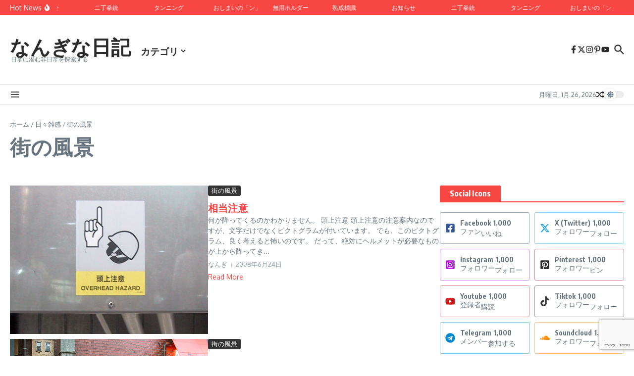

--- FILE ---
content_type: text/html; charset=utf-8
request_url: https://www.google.com/recaptcha/api2/anchor?ar=1&k=6LcTACAlAAAAAEnOju20rBSQ-plUQkCjMw6uqbd_&co=aHR0cHM6Ly93d3cubmFuZ2hpLm5ldDo0NDM.&hl=en&v=N67nZn4AqZkNcbeMu4prBgzg&size=invisible&anchor-ms=20000&execute-ms=30000&cb=yd0px9agind
body_size: 48580
content:
<!DOCTYPE HTML><html dir="ltr" lang="en"><head><meta http-equiv="Content-Type" content="text/html; charset=UTF-8">
<meta http-equiv="X-UA-Compatible" content="IE=edge">
<title>reCAPTCHA</title>
<style type="text/css">
/* cyrillic-ext */
@font-face {
  font-family: 'Roboto';
  font-style: normal;
  font-weight: 400;
  font-stretch: 100%;
  src: url(//fonts.gstatic.com/s/roboto/v48/KFO7CnqEu92Fr1ME7kSn66aGLdTylUAMa3GUBHMdazTgWw.woff2) format('woff2');
  unicode-range: U+0460-052F, U+1C80-1C8A, U+20B4, U+2DE0-2DFF, U+A640-A69F, U+FE2E-FE2F;
}
/* cyrillic */
@font-face {
  font-family: 'Roboto';
  font-style: normal;
  font-weight: 400;
  font-stretch: 100%;
  src: url(//fonts.gstatic.com/s/roboto/v48/KFO7CnqEu92Fr1ME7kSn66aGLdTylUAMa3iUBHMdazTgWw.woff2) format('woff2');
  unicode-range: U+0301, U+0400-045F, U+0490-0491, U+04B0-04B1, U+2116;
}
/* greek-ext */
@font-face {
  font-family: 'Roboto';
  font-style: normal;
  font-weight: 400;
  font-stretch: 100%;
  src: url(//fonts.gstatic.com/s/roboto/v48/KFO7CnqEu92Fr1ME7kSn66aGLdTylUAMa3CUBHMdazTgWw.woff2) format('woff2');
  unicode-range: U+1F00-1FFF;
}
/* greek */
@font-face {
  font-family: 'Roboto';
  font-style: normal;
  font-weight: 400;
  font-stretch: 100%;
  src: url(//fonts.gstatic.com/s/roboto/v48/KFO7CnqEu92Fr1ME7kSn66aGLdTylUAMa3-UBHMdazTgWw.woff2) format('woff2');
  unicode-range: U+0370-0377, U+037A-037F, U+0384-038A, U+038C, U+038E-03A1, U+03A3-03FF;
}
/* math */
@font-face {
  font-family: 'Roboto';
  font-style: normal;
  font-weight: 400;
  font-stretch: 100%;
  src: url(//fonts.gstatic.com/s/roboto/v48/KFO7CnqEu92Fr1ME7kSn66aGLdTylUAMawCUBHMdazTgWw.woff2) format('woff2');
  unicode-range: U+0302-0303, U+0305, U+0307-0308, U+0310, U+0312, U+0315, U+031A, U+0326-0327, U+032C, U+032F-0330, U+0332-0333, U+0338, U+033A, U+0346, U+034D, U+0391-03A1, U+03A3-03A9, U+03B1-03C9, U+03D1, U+03D5-03D6, U+03F0-03F1, U+03F4-03F5, U+2016-2017, U+2034-2038, U+203C, U+2040, U+2043, U+2047, U+2050, U+2057, U+205F, U+2070-2071, U+2074-208E, U+2090-209C, U+20D0-20DC, U+20E1, U+20E5-20EF, U+2100-2112, U+2114-2115, U+2117-2121, U+2123-214F, U+2190, U+2192, U+2194-21AE, U+21B0-21E5, U+21F1-21F2, U+21F4-2211, U+2213-2214, U+2216-22FF, U+2308-230B, U+2310, U+2319, U+231C-2321, U+2336-237A, U+237C, U+2395, U+239B-23B7, U+23D0, U+23DC-23E1, U+2474-2475, U+25AF, U+25B3, U+25B7, U+25BD, U+25C1, U+25CA, U+25CC, U+25FB, U+266D-266F, U+27C0-27FF, U+2900-2AFF, U+2B0E-2B11, U+2B30-2B4C, U+2BFE, U+3030, U+FF5B, U+FF5D, U+1D400-1D7FF, U+1EE00-1EEFF;
}
/* symbols */
@font-face {
  font-family: 'Roboto';
  font-style: normal;
  font-weight: 400;
  font-stretch: 100%;
  src: url(//fonts.gstatic.com/s/roboto/v48/KFO7CnqEu92Fr1ME7kSn66aGLdTylUAMaxKUBHMdazTgWw.woff2) format('woff2');
  unicode-range: U+0001-000C, U+000E-001F, U+007F-009F, U+20DD-20E0, U+20E2-20E4, U+2150-218F, U+2190, U+2192, U+2194-2199, U+21AF, U+21E6-21F0, U+21F3, U+2218-2219, U+2299, U+22C4-22C6, U+2300-243F, U+2440-244A, U+2460-24FF, U+25A0-27BF, U+2800-28FF, U+2921-2922, U+2981, U+29BF, U+29EB, U+2B00-2BFF, U+4DC0-4DFF, U+FFF9-FFFB, U+10140-1018E, U+10190-1019C, U+101A0, U+101D0-101FD, U+102E0-102FB, U+10E60-10E7E, U+1D2C0-1D2D3, U+1D2E0-1D37F, U+1F000-1F0FF, U+1F100-1F1AD, U+1F1E6-1F1FF, U+1F30D-1F30F, U+1F315, U+1F31C, U+1F31E, U+1F320-1F32C, U+1F336, U+1F378, U+1F37D, U+1F382, U+1F393-1F39F, U+1F3A7-1F3A8, U+1F3AC-1F3AF, U+1F3C2, U+1F3C4-1F3C6, U+1F3CA-1F3CE, U+1F3D4-1F3E0, U+1F3ED, U+1F3F1-1F3F3, U+1F3F5-1F3F7, U+1F408, U+1F415, U+1F41F, U+1F426, U+1F43F, U+1F441-1F442, U+1F444, U+1F446-1F449, U+1F44C-1F44E, U+1F453, U+1F46A, U+1F47D, U+1F4A3, U+1F4B0, U+1F4B3, U+1F4B9, U+1F4BB, U+1F4BF, U+1F4C8-1F4CB, U+1F4D6, U+1F4DA, U+1F4DF, U+1F4E3-1F4E6, U+1F4EA-1F4ED, U+1F4F7, U+1F4F9-1F4FB, U+1F4FD-1F4FE, U+1F503, U+1F507-1F50B, U+1F50D, U+1F512-1F513, U+1F53E-1F54A, U+1F54F-1F5FA, U+1F610, U+1F650-1F67F, U+1F687, U+1F68D, U+1F691, U+1F694, U+1F698, U+1F6AD, U+1F6B2, U+1F6B9-1F6BA, U+1F6BC, U+1F6C6-1F6CF, U+1F6D3-1F6D7, U+1F6E0-1F6EA, U+1F6F0-1F6F3, U+1F6F7-1F6FC, U+1F700-1F7FF, U+1F800-1F80B, U+1F810-1F847, U+1F850-1F859, U+1F860-1F887, U+1F890-1F8AD, U+1F8B0-1F8BB, U+1F8C0-1F8C1, U+1F900-1F90B, U+1F93B, U+1F946, U+1F984, U+1F996, U+1F9E9, U+1FA00-1FA6F, U+1FA70-1FA7C, U+1FA80-1FA89, U+1FA8F-1FAC6, U+1FACE-1FADC, U+1FADF-1FAE9, U+1FAF0-1FAF8, U+1FB00-1FBFF;
}
/* vietnamese */
@font-face {
  font-family: 'Roboto';
  font-style: normal;
  font-weight: 400;
  font-stretch: 100%;
  src: url(//fonts.gstatic.com/s/roboto/v48/KFO7CnqEu92Fr1ME7kSn66aGLdTylUAMa3OUBHMdazTgWw.woff2) format('woff2');
  unicode-range: U+0102-0103, U+0110-0111, U+0128-0129, U+0168-0169, U+01A0-01A1, U+01AF-01B0, U+0300-0301, U+0303-0304, U+0308-0309, U+0323, U+0329, U+1EA0-1EF9, U+20AB;
}
/* latin-ext */
@font-face {
  font-family: 'Roboto';
  font-style: normal;
  font-weight: 400;
  font-stretch: 100%;
  src: url(//fonts.gstatic.com/s/roboto/v48/KFO7CnqEu92Fr1ME7kSn66aGLdTylUAMa3KUBHMdazTgWw.woff2) format('woff2');
  unicode-range: U+0100-02BA, U+02BD-02C5, U+02C7-02CC, U+02CE-02D7, U+02DD-02FF, U+0304, U+0308, U+0329, U+1D00-1DBF, U+1E00-1E9F, U+1EF2-1EFF, U+2020, U+20A0-20AB, U+20AD-20C0, U+2113, U+2C60-2C7F, U+A720-A7FF;
}
/* latin */
@font-face {
  font-family: 'Roboto';
  font-style: normal;
  font-weight: 400;
  font-stretch: 100%;
  src: url(//fonts.gstatic.com/s/roboto/v48/KFO7CnqEu92Fr1ME7kSn66aGLdTylUAMa3yUBHMdazQ.woff2) format('woff2');
  unicode-range: U+0000-00FF, U+0131, U+0152-0153, U+02BB-02BC, U+02C6, U+02DA, U+02DC, U+0304, U+0308, U+0329, U+2000-206F, U+20AC, U+2122, U+2191, U+2193, U+2212, U+2215, U+FEFF, U+FFFD;
}
/* cyrillic-ext */
@font-face {
  font-family: 'Roboto';
  font-style: normal;
  font-weight: 500;
  font-stretch: 100%;
  src: url(//fonts.gstatic.com/s/roboto/v48/KFO7CnqEu92Fr1ME7kSn66aGLdTylUAMa3GUBHMdazTgWw.woff2) format('woff2');
  unicode-range: U+0460-052F, U+1C80-1C8A, U+20B4, U+2DE0-2DFF, U+A640-A69F, U+FE2E-FE2F;
}
/* cyrillic */
@font-face {
  font-family: 'Roboto';
  font-style: normal;
  font-weight: 500;
  font-stretch: 100%;
  src: url(//fonts.gstatic.com/s/roboto/v48/KFO7CnqEu92Fr1ME7kSn66aGLdTylUAMa3iUBHMdazTgWw.woff2) format('woff2');
  unicode-range: U+0301, U+0400-045F, U+0490-0491, U+04B0-04B1, U+2116;
}
/* greek-ext */
@font-face {
  font-family: 'Roboto';
  font-style: normal;
  font-weight: 500;
  font-stretch: 100%;
  src: url(//fonts.gstatic.com/s/roboto/v48/KFO7CnqEu92Fr1ME7kSn66aGLdTylUAMa3CUBHMdazTgWw.woff2) format('woff2');
  unicode-range: U+1F00-1FFF;
}
/* greek */
@font-face {
  font-family: 'Roboto';
  font-style: normal;
  font-weight: 500;
  font-stretch: 100%;
  src: url(//fonts.gstatic.com/s/roboto/v48/KFO7CnqEu92Fr1ME7kSn66aGLdTylUAMa3-UBHMdazTgWw.woff2) format('woff2');
  unicode-range: U+0370-0377, U+037A-037F, U+0384-038A, U+038C, U+038E-03A1, U+03A3-03FF;
}
/* math */
@font-face {
  font-family: 'Roboto';
  font-style: normal;
  font-weight: 500;
  font-stretch: 100%;
  src: url(//fonts.gstatic.com/s/roboto/v48/KFO7CnqEu92Fr1ME7kSn66aGLdTylUAMawCUBHMdazTgWw.woff2) format('woff2');
  unicode-range: U+0302-0303, U+0305, U+0307-0308, U+0310, U+0312, U+0315, U+031A, U+0326-0327, U+032C, U+032F-0330, U+0332-0333, U+0338, U+033A, U+0346, U+034D, U+0391-03A1, U+03A3-03A9, U+03B1-03C9, U+03D1, U+03D5-03D6, U+03F0-03F1, U+03F4-03F5, U+2016-2017, U+2034-2038, U+203C, U+2040, U+2043, U+2047, U+2050, U+2057, U+205F, U+2070-2071, U+2074-208E, U+2090-209C, U+20D0-20DC, U+20E1, U+20E5-20EF, U+2100-2112, U+2114-2115, U+2117-2121, U+2123-214F, U+2190, U+2192, U+2194-21AE, U+21B0-21E5, U+21F1-21F2, U+21F4-2211, U+2213-2214, U+2216-22FF, U+2308-230B, U+2310, U+2319, U+231C-2321, U+2336-237A, U+237C, U+2395, U+239B-23B7, U+23D0, U+23DC-23E1, U+2474-2475, U+25AF, U+25B3, U+25B7, U+25BD, U+25C1, U+25CA, U+25CC, U+25FB, U+266D-266F, U+27C0-27FF, U+2900-2AFF, U+2B0E-2B11, U+2B30-2B4C, U+2BFE, U+3030, U+FF5B, U+FF5D, U+1D400-1D7FF, U+1EE00-1EEFF;
}
/* symbols */
@font-face {
  font-family: 'Roboto';
  font-style: normal;
  font-weight: 500;
  font-stretch: 100%;
  src: url(//fonts.gstatic.com/s/roboto/v48/KFO7CnqEu92Fr1ME7kSn66aGLdTylUAMaxKUBHMdazTgWw.woff2) format('woff2');
  unicode-range: U+0001-000C, U+000E-001F, U+007F-009F, U+20DD-20E0, U+20E2-20E4, U+2150-218F, U+2190, U+2192, U+2194-2199, U+21AF, U+21E6-21F0, U+21F3, U+2218-2219, U+2299, U+22C4-22C6, U+2300-243F, U+2440-244A, U+2460-24FF, U+25A0-27BF, U+2800-28FF, U+2921-2922, U+2981, U+29BF, U+29EB, U+2B00-2BFF, U+4DC0-4DFF, U+FFF9-FFFB, U+10140-1018E, U+10190-1019C, U+101A0, U+101D0-101FD, U+102E0-102FB, U+10E60-10E7E, U+1D2C0-1D2D3, U+1D2E0-1D37F, U+1F000-1F0FF, U+1F100-1F1AD, U+1F1E6-1F1FF, U+1F30D-1F30F, U+1F315, U+1F31C, U+1F31E, U+1F320-1F32C, U+1F336, U+1F378, U+1F37D, U+1F382, U+1F393-1F39F, U+1F3A7-1F3A8, U+1F3AC-1F3AF, U+1F3C2, U+1F3C4-1F3C6, U+1F3CA-1F3CE, U+1F3D4-1F3E0, U+1F3ED, U+1F3F1-1F3F3, U+1F3F5-1F3F7, U+1F408, U+1F415, U+1F41F, U+1F426, U+1F43F, U+1F441-1F442, U+1F444, U+1F446-1F449, U+1F44C-1F44E, U+1F453, U+1F46A, U+1F47D, U+1F4A3, U+1F4B0, U+1F4B3, U+1F4B9, U+1F4BB, U+1F4BF, U+1F4C8-1F4CB, U+1F4D6, U+1F4DA, U+1F4DF, U+1F4E3-1F4E6, U+1F4EA-1F4ED, U+1F4F7, U+1F4F9-1F4FB, U+1F4FD-1F4FE, U+1F503, U+1F507-1F50B, U+1F50D, U+1F512-1F513, U+1F53E-1F54A, U+1F54F-1F5FA, U+1F610, U+1F650-1F67F, U+1F687, U+1F68D, U+1F691, U+1F694, U+1F698, U+1F6AD, U+1F6B2, U+1F6B9-1F6BA, U+1F6BC, U+1F6C6-1F6CF, U+1F6D3-1F6D7, U+1F6E0-1F6EA, U+1F6F0-1F6F3, U+1F6F7-1F6FC, U+1F700-1F7FF, U+1F800-1F80B, U+1F810-1F847, U+1F850-1F859, U+1F860-1F887, U+1F890-1F8AD, U+1F8B0-1F8BB, U+1F8C0-1F8C1, U+1F900-1F90B, U+1F93B, U+1F946, U+1F984, U+1F996, U+1F9E9, U+1FA00-1FA6F, U+1FA70-1FA7C, U+1FA80-1FA89, U+1FA8F-1FAC6, U+1FACE-1FADC, U+1FADF-1FAE9, U+1FAF0-1FAF8, U+1FB00-1FBFF;
}
/* vietnamese */
@font-face {
  font-family: 'Roboto';
  font-style: normal;
  font-weight: 500;
  font-stretch: 100%;
  src: url(//fonts.gstatic.com/s/roboto/v48/KFO7CnqEu92Fr1ME7kSn66aGLdTylUAMa3OUBHMdazTgWw.woff2) format('woff2');
  unicode-range: U+0102-0103, U+0110-0111, U+0128-0129, U+0168-0169, U+01A0-01A1, U+01AF-01B0, U+0300-0301, U+0303-0304, U+0308-0309, U+0323, U+0329, U+1EA0-1EF9, U+20AB;
}
/* latin-ext */
@font-face {
  font-family: 'Roboto';
  font-style: normal;
  font-weight: 500;
  font-stretch: 100%;
  src: url(//fonts.gstatic.com/s/roboto/v48/KFO7CnqEu92Fr1ME7kSn66aGLdTylUAMa3KUBHMdazTgWw.woff2) format('woff2');
  unicode-range: U+0100-02BA, U+02BD-02C5, U+02C7-02CC, U+02CE-02D7, U+02DD-02FF, U+0304, U+0308, U+0329, U+1D00-1DBF, U+1E00-1E9F, U+1EF2-1EFF, U+2020, U+20A0-20AB, U+20AD-20C0, U+2113, U+2C60-2C7F, U+A720-A7FF;
}
/* latin */
@font-face {
  font-family: 'Roboto';
  font-style: normal;
  font-weight: 500;
  font-stretch: 100%;
  src: url(//fonts.gstatic.com/s/roboto/v48/KFO7CnqEu92Fr1ME7kSn66aGLdTylUAMa3yUBHMdazQ.woff2) format('woff2');
  unicode-range: U+0000-00FF, U+0131, U+0152-0153, U+02BB-02BC, U+02C6, U+02DA, U+02DC, U+0304, U+0308, U+0329, U+2000-206F, U+20AC, U+2122, U+2191, U+2193, U+2212, U+2215, U+FEFF, U+FFFD;
}
/* cyrillic-ext */
@font-face {
  font-family: 'Roboto';
  font-style: normal;
  font-weight: 900;
  font-stretch: 100%;
  src: url(//fonts.gstatic.com/s/roboto/v48/KFO7CnqEu92Fr1ME7kSn66aGLdTylUAMa3GUBHMdazTgWw.woff2) format('woff2');
  unicode-range: U+0460-052F, U+1C80-1C8A, U+20B4, U+2DE0-2DFF, U+A640-A69F, U+FE2E-FE2F;
}
/* cyrillic */
@font-face {
  font-family: 'Roboto';
  font-style: normal;
  font-weight: 900;
  font-stretch: 100%;
  src: url(//fonts.gstatic.com/s/roboto/v48/KFO7CnqEu92Fr1ME7kSn66aGLdTylUAMa3iUBHMdazTgWw.woff2) format('woff2');
  unicode-range: U+0301, U+0400-045F, U+0490-0491, U+04B0-04B1, U+2116;
}
/* greek-ext */
@font-face {
  font-family: 'Roboto';
  font-style: normal;
  font-weight: 900;
  font-stretch: 100%;
  src: url(//fonts.gstatic.com/s/roboto/v48/KFO7CnqEu92Fr1ME7kSn66aGLdTylUAMa3CUBHMdazTgWw.woff2) format('woff2');
  unicode-range: U+1F00-1FFF;
}
/* greek */
@font-face {
  font-family: 'Roboto';
  font-style: normal;
  font-weight: 900;
  font-stretch: 100%;
  src: url(//fonts.gstatic.com/s/roboto/v48/KFO7CnqEu92Fr1ME7kSn66aGLdTylUAMa3-UBHMdazTgWw.woff2) format('woff2');
  unicode-range: U+0370-0377, U+037A-037F, U+0384-038A, U+038C, U+038E-03A1, U+03A3-03FF;
}
/* math */
@font-face {
  font-family: 'Roboto';
  font-style: normal;
  font-weight: 900;
  font-stretch: 100%;
  src: url(//fonts.gstatic.com/s/roboto/v48/KFO7CnqEu92Fr1ME7kSn66aGLdTylUAMawCUBHMdazTgWw.woff2) format('woff2');
  unicode-range: U+0302-0303, U+0305, U+0307-0308, U+0310, U+0312, U+0315, U+031A, U+0326-0327, U+032C, U+032F-0330, U+0332-0333, U+0338, U+033A, U+0346, U+034D, U+0391-03A1, U+03A3-03A9, U+03B1-03C9, U+03D1, U+03D5-03D6, U+03F0-03F1, U+03F4-03F5, U+2016-2017, U+2034-2038, U+203C, U+2040, U+2043, U+2047, U+2050, U+2057, U+205F, U+2070-2071, U+2074-208E, U+2090-209C, U+20D0-20DC, U+20E1, U+20E5-20EF, U+2100-2112, U+2114-2115, U+2117-2121, U+2123-214F, U+2190, U+2192, U+2194-21AE, U+21B0-21E5, U+21F1-21F2, U+21F4-2211, U+2213-2214, U+2216-22FF, U+2308-230B, U+2310, U+2319, U+231C-2321, U+2336-237A, U+237C, U+2395, U+239B-23B7, U+23D0, U+23DC-23E1, U+2474-2475, U+25AF, U+25B3, U+25B7, U+25BD, U+25C1, U+25CA, U+25CC, U+25FB, U+266D-266F, U+27C0-27FF, U+2900-2AFF, U+2B0E-2B11, U+2B30-2B4C, U+2BFE, U+3030, U+FF5B, U+FF5D, U+1D400-1D7FF, U+1EE00-1EEFF;
}
/* symbols */
@font-face {
  font-family: 'Roboto';
  font-style: normal;
  font-weight: 900;
  font-stretch: 100%;
  src: url(//fonts.gstatic.com/s/roboto/v48/KFO7CnqEu92Fr1ME7kSn66aGLdTylUAMaxKUBHMdazTgWw.woff2) format('woff2');
  unicode-range: U+0001-000C, U+000E-001F, U+007F-009F, U+20DD-20E0, U+20E2-20E4, U+2150-218F, U+2190, U+2192, U+2194-2199, U+21AF, U+21E6-21F0, U+21F3, U+2218-2219, U+2299, U+22C4-22C6, U+2300-243F, U+2440-244A, U+2460-24FF, U+25A0-27BF, U+2800-28FF, U+2921-2922, U+2981, U+29BF, U+29EB, U+2B00-2BFF, U+4DC0-4DFF, U+FFF9-FFFB, U+10140-1018E, U+10190-1019C, U+101A0, U+101D0-101FD, U+102E0-102FB, U+10E60-10E7E, U+1D2C0-1D2D3, U+1D2E0-1D37F, U+1F000-1F0FF, U+1F100-1F1AD, U+1F1E6-1F1FF, U+1F30D-1F30F, U+1F315, U+1F31C, U+1F31E, U+1F320-1F32C, U+1F336, U+1F378, U+1F37D, U+1F382, U+1F393-1F39F, U+1F3A7-1F3A8, U+1F3AC-1F3AF, U+1F3C2, U+1F3C4-1F3C6, U+1F3CA-1F3CE, U+1F3D4-1F3E0, U+1F3ED, U+1F3F1-1F3F3, U+1F3F5-1F3F7, U+1F408, U+1F415, U+1F41F, U+1F426, U+1F43F, U+1F441-1F442, U+1F444, U+1F446-1F449, U+1F44C-1F44E, U+1F453, U+1F46A, U+1F47D, U+1F4A3, U+1F4B0, U+1F4B3, U+1F4B9, U+1F4BB, U+1F4BF, U+1F4C8-1F4CB, U+1F4D6, U+1F4DA, U+1F4DF, U+1F4E3-1F4E6, U+1F4EA-1F4ED, U+1F4F7, U+1F4F9-1F4FB, U+1F4FD-1F4FE, U+1F503, U+1F507-1F50B, U+1F50D, U+1F512-1F513, U+1F53E-1F54A, U+1F54F-1F5FA, U+1F610, U+1F650-1F67F, U+1F687, U+1F68D, U+1F691, U+1F694, U+1F698, U+1F6AD, U+1F6B2, U+1F6B9-1F6BA, U+1F6BC, U+1F6C6-1F6CF, U+1F6D3-1F6D7, U+1F6E0-1F6EA, U+1F6F0-1F6F3, U+1F6F7-1F6FC, U+1F700-1F7FF, U+1F800-1F80B, U+1F810-1F847, U+1F850-1F859, U+1F860-1F887, U+1F890-1F8AD, U+1F8B0-1F8BB, U+1F8C0-1F8C1, U+1F900-1F90B, U+1F93B, U+1F946, U+1F984, U+1F996, U+1F9E9, U+1FA00-1FA6F, U+1FA70-1FA7C, U+1FA80-1FA89, U+1FA8F-1FAC6, U+1FACE-1FADC, U+1FADF-1FAE9, U+1FAF0-1FAF8, U+1FB00-1FBFF;
}
/* vietnamese */
@font-face {
  font-family: 'Roboto';
  font-style: normal;
  font-weight: 900;
  font-stretch: 100%;
  src: url(//fonts.gstatic.com/s/roboto/v48/KFO7CnqEu92Fr1ME7kSn66aGLdTylUAMa3OUBHMdazTgWw.woff2) format('woff2');
  unicode-range: U+0102-0103, U+0110-0111, U+0128-0129, U+0168-0169, U+01A0-01A1, U+01AF-01B0, U+0300-0301, U+0303-0304, U+0308-0309, U+0323, U+0329, U+1EA0-1EF9, U+20AB;
}
/* latin-ext */
@font-face {
  font-family: 'Roboto';
  font-style: normal;
  font-weight: 900;
  font-stretch: 100%;
  src: url(//fonts.gstatic.com/s/roboto/v48/KFO7CnqEu92Fr1ME7kSn66aGLdTylUAMa3KUBHMdazTgWw.woff2) format('woff2');
  unicode-range: U+0100-02BA, U+02BD-02C5, U+02C7-02CC, U+02CE-02D7, U+02DD-02FF, U+0304, U+0308, U+0329, U+1D00-1DBF, U+1E00-1E9F, U+1EF2-1EFF, U+2020, U+20A0-20AB, U+20AD-20C0, U+2113, U+2C60-2C7F, U+A720-A7FF;
}
/* latin */
@font-face {
  font-family: 'Roboto';
  font-style: normal;
  font-weight: 900;
  font-stretch: 100%;
  src: url(//fonts.gstatic.com/s/roboto/v48/KFO7CnqEu92Fr1ME7kSn66aGLdTylUAMa3yUBHMdazQ.woff2) format('woff2');
  unicode-range: U+0000-00FF, U+0131, U+0152-0153, U+02BB-02BC, U+02C6, U+02DA, U+02DC, U+0304, U+0308, U+0329, U+2000-206F, U+20AC, U+2122, U+2191, U+2193, U+2212, U+2215, U+FEFF, U+FFFD;
}

</style>
<link rel="stylesheet" type="text/css" href="https://www.gstatic.com/recaptcha/releases/N67nZn4AqZkNcbeMu4prBgzg/styles__ltr.css">
<script nonce="NeLBsBKxzn9g1s2XmU7zEw" type="text/javascript">window['__recaptcha_api'] = 'https://www.google.com/recaptcha/api2/';</script>
<script type="text/javascript" src="https://www.gstatic.com/recaptcha/releases/N67nZn4AqZkNcbeMu4prBgzg/recaptcha__en.js" nonce="NeLBsBKxzn9g1s2XmU7zEw">
      
    </script></head>
<body><div id="rc-anchor-alert" class="rc-anchor-alert"></div>
<input type="hidden" id="recaptcha-token" value="[base64]">
<script type="text/javascript" nonce="NeLBsBKxzn9g1s2XmU7zEw">
      recaptcha.anchor.Main.init("[\x22ainput\x22,[\x22bgdata\x22,\x22\x22,\[base64]/[base64]/[base64]/[base64]/[base64]/[base64]/KGcoTywyNTMsTy5PKSxVRyhPLEMpKTpnKE8sMjUzLEMpLE8pKSxsKSksTykpfSxieT1mdW5jdGlvbihDLE8sdSxsKXtmb3IobD0odT1SKEMpLDApO08+MDtPLS0pbD1sPDw4fFooQyk7ZyhDLHUsbCl9LFVHPWZ1bmN0aW9uKEMsTyl7Qy5pLmxlbmd0aD4xMDQ/[base64]/[base64]/[base64]/[base64]/[base64]/[base64]/[base64]\\u003d\x22,\[base64]\\u003d\x22,\x22wofDjgUYw5vDgWTCgcOrw64qwqbCrilxX8KOEsKsw6nCrcObMQPCg3lJw4TCgMOawrdVw4/[base64]/DgGcxw6HCvnQVw6jDtydQwokGw6jCjAbDumhWCcKKwrp/NMOoDsKfNMKVwrgmw7DCrhrCrcOtDEQbETXDgWLCgT5kwo1uV8OjJHJlY8OLwqfCmm5jwqB2wrfCoStQw7TDv3gLcjnCtsOJwow3d8OGw47Co8OqwqhfDn/[base64]/CgAFAOlDDiMKMwpLDoGbDosOVORnDk8OCIW5Rw4VGw67DocKcX0LCssOnEBEeUcKsBRPDkBHDuMO0H2/Cti06A8KRwr3CiMKFTsOSw4/ClzxTwrNmwrd3HQbCssO5I8KbwrFNMEJeLztVGMKdCB1DTC/DmzlJEi5VwpTCvSTCpsKAw5zDvMOaw44NBA/ClsKSw6Q5WjPDtMO3QhlMwo4YdFR/KsO5w7LDpcKXw5FFw6czTRrCokBcP8KCw7NUbsKWw6QQwqFLcMKewo0tDQ8Ew7t+ZsKQw7B6wp/Cm8KWPF7CssKOWisFw7ciw614YzPCvMOyGkPDuT0sCDwOQhIYwrBsWjTDiynDqcKhNAJ3BMKCPMKSwrVfYBbDgEHCkGI/w4s/UHLDrMO/woTDrjnDhcOKccOrw609GgBVKh3DnC1CwrfDqMOEGzfDgsK1LARDLcOAw7HDmsKyw6/CiDXClcOeJ3XCvMK8w4wzwrHCnh3ClsOAM8Opw7IoO2EVwqHChRhrVwHDgAkBUhAYw6AZw6XDpMONw7UEKi0jORU0wo7DjU/ChHo6F8KBECTDt8OyNyHDjCLDg8Knaht/UcKow7DDhG8Zw43CssKIXsObw7/CmMOMw51+w5TDh8KWTArCrEpkwrvDjsOUw44wOzvCksOqPcKWw4UtJcOkwrTCgsOiw7jChcO7A8OLwoDDjMKqVwNdWRRjI0cwwoEDVBA2DFQRDsKDLcObXlrDocO5IwIhw4TDnBfClsK4GMOePMOfwo/CnEkIdQlkw5h6KMKCw7NcLMOYw7PDoWXCmBEww6jDv3dZw59GCCFCw4zCkcOGHU7DjcKpL8K+c8Kve8Opw6LCj1DCj8OhKMOkAXzDhwnCrsOdw4TCiCBmTsOmwoBWGUBcRlLChlgJQ8KNw4pgwrMuTWvCikTCkWIHwqdbw5PCncOtwonDmcOMCw5zw40RU8KbZHxIFh/CuE9PQiN/wrYXRGlBQn5IeVxKWghJw4MqPW3Cm8OIbMOGwpLDnSzDusORM8OoZkFhwonDgMKqRwQ5wogGX8Ktw5nCqTXDusKhWS3Ci8K3w5DDosOnw69vw4bCuMOZS1cSw7TCo1zCrDPCilsnYhYkZC0awr/CkcOAwoYLw5bChsOkZUnDhMOMXgXCtQ3DjnTCo313w6sxwrHCgjpSwpnCiB4QYArCpQsTY2XDqQJxw7zCqcKUMsO1wpnDqMK9KsKEf8KXw55nwpBuwqTCvWPCnwMgw5DCij9FwrDCqgnDgsO3JsO6ZW11OsOlJBwnwoDCpsONw6hdScKnAm/CkzXDlznChsKzKAlKU8OAw4zCiF/DpMO+wrLChH5NXj7ChcO5w6rCtsOAwqvCpRxKwpHCisOpwodiwqYyw5wrRmIBw6rCk8KsWC/Do8KgaTPDlk/[base64]/TcKZLsKiY8K+OsOow6/DuULCl0rDhFdkMcK6RsOsE8OCw6dfCT9Fw5hxaRhMacOCSBs7FcKgZ28Nw5TCgzs5FjxkC8ORwrkxWXrCjcOLBsO2wqfDmiskUcOPw4gJe8OTKDh/wr50QB/DrcO8c8OswprDnHTDizcbw4tYUsKXw6/CoENRecODwqBVJcOhwrpjw4PCrcKrLCHCosKASG3DvQQvw4ELFsKFcsOzPcK/wqwfw7bCiwp+w6kNw50hw7YnwqZAcsKBF3R+wppIwqp+Di7CocOJw7jCrRwrw5xmRsOlw4nDrcKldCNSw53CjnzCognDgMKUNDA+wrnCiW42w5nChy59embDmMOwwq8TwqbCrcOSwpUpwpVEA8Ocw5rCmGLCisO/wpvCv8O2wrVgwpcNAWHDlxdhw5Bzw5ZsNCfCpy8JL8OeZjQJeQvDm8KzwrvCmmPCnsKOw6RWOMK7LMOmwqJTw7fCgMKqN8KPw7k4wpQaw5plLHrDhgNEwpUCw7MwwqnDucO6H8K/wpfDrit7wrE8Q8O9RFfCsDtzw48UDW5sw7rCilNrUMK/NsOlVsKBNMKhTG3CgwzDgsOgHcKnJRPDs0vDlcKqS8O4w7hRf8KdU8KPw5LCm8O/wpIJWMOuwqHDhQ3CvsO5wqvDtcObIQ4ZdwfDiWbDoSgBI8OOHTXDhsKEw506EA8iwpnChsKkJizCqlMAw63CmB0bcsK2Q8Kbw4hWwpsKViYRwpjCqCzCo8KHGkgyfF8iG3nDrsOBezzDlR/CrGkffMOQw7vChMKEBjcgwp4dwrjCjRgzfkzCmgYfw4VZwrB4UG1vMcOIwoXCjMK7wr5Fw57DhcKPECPCm8O/wrpiwpzCnUXCmMOHXDrCgMKpw7F2w5sBw4/CvcK+wppEw5XCsUXDvcOVwpMyPjbClMOGQzPChgM3blrDq8OyBcOiGcOow4lkXcOEwoZTQWVbCzDCsyosAhp4w55DA3chegIFKEs6w50+w5EOwpExwq/CnAwZw44Aw75zXsOHw5wJFsKAb8ODw4pXw5R3flhjwr50KsOOwoA5w6PDgC49w5BuQ8KeRBt/wr/Cm8O2aMO7wqw+Lh1aHMKEMknDlB9zw6rDnsO8L0bCqBvCv8O2HsKffsKcasOlwq3CqFZlwoUdwrLDoHbChcOQEMOxworDgMO0w4FUwpBfw4pjLzfCpcK/NMKgF8OpUF7CnnzDjMKBwpLDqgM/[base64]/[base64]/PXXCksOYwqRHJMKqwo7DvcO9b8OVR8K/wqzCu8KXwrbDrApgw5XCmcKKSMKXHcK0c8KFLGLDk0nDn8OKG8OpPCUfwqI/wrbDpWrConcbWcKlS3jCr1ZcwrwQMhvDv3zCsgjCvEvDmsKfw7/DgcOuw5PChn3DqC7DgsOJwocHHsKcw6Rqw6HDqkAWwplIXmvCo3TCmsOUwr5vIzvCphHDtsOHVGTCoAs8KVl/wqsODsOFw4bCrMOAP8KhQDEHPA4mw4Nuw6fCu8OlLl9rU8KWw7Ytw7RAbEAnJyrDncK9RFQRXlfDjMOYwp/DgnvDosKiXxZUWi3DmcKqAyDCk8OOw5TDqhjDpwMuXsKMwpVGw5jCun8uworDhgt2L8OvwopPw797w4VFO8KlScKRAsOtRcK6woEFwrk2w74PR8OYMcOmBMOJw5HCnsOzwq7Dti8Kw4HDsFhrCcKqbcOFOMKub8K2EzhABsO/w4zDp8K+wqPCm8KoPm9UUsKmZVFpwpnDqcKpwqbCosKjAMOfCyQISg4adGVZC8OPc8KQwo3CgMKgw7tVw7bCh8K+w6hneMKNTsKNYMKOw44CwpDCosOcwpDDlsO/wqE7M2LCnnbCpsKCTnXCpcKrwojDoBzDpEbCv8O0woV1CcKrU8K7w7vCvTXCqzRrwpzDlcK9ZMOfw7fDvMOXw5ZoOsOIwo7CoMOHD8KzwpRyUMKPViPDhcKmw4HCtTMfwqrDosOSdWfDt1DDlcKiw61cw6omDMKPw7ApJcOgJEjCisK8Rw7CnmnCmAtRTcKZNXPDrg/CjB/[base64]/KMOgOAlxVsKBw64VwpnCsMOvwp43wpXDqALDnEHCscORLCJSP8OqMsKvZ3FPw4lVwpJ5w6gdwog9wpjCqyLDrMOVCMKwwo1wwo/[base64]/ClSjDpMKKWMOFTsKww5DCkMOjw5bDjMKxworChcORwqcYQh8Pw5LDjwLCl3lPacOcJsOhwqvClsOCw5I1wpzCnsKLw5oGQghKATMNwqRqw5zDlMOtWsKTWyPCqcKSwoPDmsKVf8OIecOnR8KnJcKEOxLCoQjDuAvDmHjDgcOSakvClVbDs8K+wpI0w43Dj1B7wq/Dq8KEYcKnXAJQfGN0w7ZlcsOewoLDnEVMDMK0wr4owrQIFWvCl39Rc34ZAinCjFl2YnrDtWrDgHxow4LDi2dTw73CncK7e3Npwr3CgsKwwoJHw5N8wqd9esOFwrLCoSPDil/CukJ7w7fClULDmMK/[base64]/CqXF0WsOvFcOfwprCuXPCpTrDjmTCiyXCtxR2F8KeMGtkHyoXwo5kVcOpw6oBYcK4dAkaU3bDpijCtsKmIyHCkxYDH8KINyvDgcKYMmTDgcKTUsONAB8hwq3DjsO/YHXClMOeamXDvRoiwrtlwql1wr4UwrZww4wlPi/DjijDoMKQDysNZjvCscKIwrY6F1jCq8ODRFPCqxPDpcKjcMKODcKIW8OewrJqw77DtUvCgg/DhhcOw7bDr8KUXQdww79pY8OBaMKUw71XMcOuOU1lQWNfwqd+CSPCrxvCpsKsWnPDpsK7wrjDqcKDDxMzwqXCtMO6w4LCs0XChCoRRhJbIcOuKcKhK8ODUsKKwpg5woDCgsOzaMKaVRzDtRsgwrAffsKfwq7Dm8KVwqsAwpx/HlzCu1zCuj7Drk/Cglx8w59NXglxECZ+w5guBcKHwqrDt2vCgcOYNlXDvS7Cmy3CnHVXa2EfTyopw6FRDMKzXcOnwp1TdEnDt8OPw4rDjwLCr8KDZC10IjfDj8KSwqoUw50WwqjDt2QJYcKMFMOcSy3CsHgSwpfDl8O8wrFywr0AWMKVw4pNw7USw4IrS8OqwqzDvcK/I8KqEG/[base64]/ClH1Jw49XGWPDlsOgd8OdwoLDgHbCpsOFw7LCmsKzFzU1w6/CnMKLwqhPwrh1C8KFCcK0X8Oyw7csw7fDiBPCr8OqKRrCqjbCgcKnfwDDm8OsXcOSw53CpsOgw681wqBUQ0bDt8O4Mg4QwojCjjfCsEfDhE4xCSQLwrXDuUwnEGXDrGTDpcOoVilcw4Z1TgoXVMKra8O/[base64]/Z8ONUMKpeDzCqcOIw5zDlR3CmMKlwpgiw6zDtmnDo8K6wrzDq8OSwqrCoMOiWMK+EcOeZWYVwoYCw7ZfJ2jCiX7CqGLCo8Onw71AQMKpVjA+wo1HGsKSGFMhw4rCrMOdw7/CoMKxwoAVR8K7w6LDhwrCkcKMbcOIYWrCjsKJX2fCocKkw6gHwrbDkMO/w4EWLAXDjMKNbGZrw67Ci10fw7TDtQ0GQX0SwpNKwoRKZMKlFnfCnA/Dh8OSwr/ClyoUw5TDhsOUw4bCksKdXsK7XmDCu8KYwprCkcOow5BIw73CpQQYMW1pw4PDr8KSGx1+NMKnw71jWG/CssKpOlDCsXplwpQdwrA3w7BhEwcww57DssK+FGDDpSgfw7zCpB9wDcKjw5LCisOyw4pPwpkpSsOrKCjCpGXDghAiVMK+w7Ahw47DlnVqw4ZHEMKYw4LCvMOTKnvCpi9AwrbCh0Q/wqxaN1/[base64]/EUcwZHZeeMO8wq7ClgnDjFUww6Z2w4nDgMKow6UZw6XCksKAeRYrw4wkR8K0dAXDkMOeAMKyRzN9w5PDnUjDn8KnTicbQMOGwqTDp0UWwrrDlMOZw4Baw4TCgAdZOcKcScONJk/Cl8KfV3ACwrMcecKqJEXDmiZ/w6ICw7cVwqlSbDrCnA7CiFnDlyzDtmvDv8O1UCFXaGY0wo/[base64]/[base64]/woPCmhPDgHPDjR4iwojDhWzDmncNA8O9I8OvwpTDun/DhhPDq8K6wosowq1qAsOYw7wWw74jZsK3wr0OEsKmaHVLJsOSAMONbAZyw7sWwrfCo8OwwrFTwpXCuCnDiRNWczjDmiDCmsKSw7dyw4HDvAjCrBUSwpvCoMKPw4jClBENwqDDj1TCscKBZcKGw7bDu8Kbwo3DmmoYwph9wpvCnsKvOcKgwo/Dshx2LVN4QMK3wrJURyQ2wr53QsK5w43CsMOSNxbDo8OreMKJecKwRFIuwojDtMK4cCfDlsKoBhvDhcOiesKUwpYRVzXCncKhwpvDncOGU8Kyw6EYwo92AQcjAH1WwrbCocO/HkRtHMKtw4jCl8OtwrlVwqrDvVBNBsK2w4U+KBrCvMKDw4LDhGnCphjDiMKCw59/[base64]/Cq8KMdsKdw75ow5/CjBF2woUmKGPDoAl7w4NXYBhZGlrCs8K0w73DhsOcYipawp3CrhIJSsOzBipbw4YvwrrCn1vDphzDrkPDo8KpwpQEw69gwr/CicO9WMOoYX7Cl8O3wrdFw6xww6MRw4dFw5EmwrBmw5wFDUBaw7sEJ3IJQQHDskZxw5jCisKyw7rCt8ODUsOSEMKtw6sQwr0+RjHCk2UTFHBZwqrDogsGwr7CjcKzw6UrUiFcw43CmsKzUGnChsKRGsKlCgrDtGU0LTLCh8OXN1tyTMKLNinDj8KyL8OJWQrDqmQ6w6/DhsODPcOnwpHDhibCrsK2DGfCkk0dw59VwpVKwqtyaMOqK20LTBJPw4VGBhbDqcKSa8OEwqbDusKfwoRPPQ/CkUfDvXNhfU/Dj8OfLsKKwocIT8K6I8KwGMKow4I6CjwvV0DCr8Kfw6scwoPCs8Kowpkhwpd1w6dvPMKxwpcORMKFw5cdKW/DrD9kcyzDsXXCgQRmw5PCnxLDhMK6w7XCg386ScKvEk8cbMOedcOiwpDCiMO/w6oxw7zClsOBV3XDsGZpwqfDpVtXfsKAwp10wrjCnXDCmUZ9UT59w5LCmMOGw5Rgwrl+w7fDs8K3B3bDjcKGwr41wr8COsO6QSPCmMO5wpXCqsO0w6TDg2YXwr/DqEQ4wrIxcxvDpcOBHSoSXHgrI8KcSsO7FVN9OcK7wqDDuHcuwoQnGWnDuWtZw6bDvlPDs8K9BwhQw4zCn0FywrXDughGb1fDvw/CjjDCssOJwrrDocOtazrDqCvDi8O+Lx5hw7DCvlpywrsiSMKSLMOEGAxcwq9NfMOKAFtGw6scwqjDq8KQMMK8UDzCuTvCt1DDnGTDhMOXw7TDosOaw6FbGcOcf3ZeaFc/[base64]/Cv8KXw5cXcA0FRMO3TsO7R8Oab34+wqFfw5l1NMKuQMOafMOWWcOVwrdFw5TCj8KVw4XCh04hIsO9w5Qjw7XCr8KZw6w+wptPdXIiEMKsw5E/w5xZTzzDgVXDicOHDCrDo8OKwrjCnQTDpB8JZy9eXxfCumrCh8KNVjRYwoPDicKgLSwPBcOODGgPwpJrw7Z/IcOuw6DCtToQwqYNB2bDqQfDscOcw7kFJMOKSsOmwotfRD/DsMKCwrvDjsOMw7jClcKUIgzDtcKJM8KTw6UiaGFvLyfCtsK3w4/ClcKDwoTDp2hUEGREG1bCncKXQ8Kxf8KOw4XDuMO9woN0b8O8S8Kaw4HDhcOXwobDhSQdJ8K+GghHG8KRw7M+R8K2SsOFw7HDosK+RRN7NGTDjsOFZ8K/SUxud1bDt8KtJ1tKY1U8wqcxw748I8KNw5lKw7bCshd2SD/CkcKbw6Z8wqMcHFQpw4/Ds8OODcK1fmbCo8Olw4vDmsKfw63CnsOvw7rCpwPCgsKTwp8Vw7/CusKXJVbCkAlrZ8KswrjDu8O6woQiw7w+DcOVw7EKKMO3RcO8wr7DrzsWwoXDgsOcVMKfwqhlHUVOwpVtw6zCs8Oewo3CgDvCjcOQVRzDhMOMwo/DuUUNw4Blwr1zd8Kkw5MQwprCogUyWhZBwonDhXfCsmQ2w4YuwqDDp8KsCMKkwqUew5l0b8ONw4JjwrIYw47DiUzCs8OKw4AdNCluw7xFNC/[base64]/[base64]/M8KkTsKJw6bDiG8IwrnCv8KWw69lwrTCi3/CuMKsQsOww4l1wpbCqXfCkGpwHU7Cl8KJw4dGTUHCom3DqsKnZnTDvyQUYA3DsSDDgMORw7cReR4bI8OMw4HChk9SwprCisO7w68swr1hw5czwrgnP8OdwrXClcOCw7YoCzowesK6TUvDnMKVN8K1w54Qw4ASw61JXFMkwqPCqcKUw7HDtQk1w7R/wqFXw4wCwqrDq2fCjAjDk8KIdC/CvMOXI3vDrMK0bHPDscO0M2d8WC98wojDnEkEwrsnw683w5cCw75RaCjCikE8EsObwrvCisOVPcK/SjPCoVQZwqd9wrbCiMOwMGBRw47CncK5N2zDj8KQw5XCtnfDjcK9wp8VP8OOw7NaLD7Dt8OKwqrDlCDDiDXDk8O5WSfDmsO1dUPDj8O5w6AAwpnCiwtZwrnCmFzCrw/Dp8KNw7TDkTJ/w4DDvcKfw7TDuXLChcO2w6XChsOPKsKaH1xIAcOZZhVDHl8Jw7hTw7rDgBPDhHTDtMOvNT3Cug/CtsOiGcKQwqvChMO5w6UEw47Cu07CjDNsTkUww5fDsjLDssOVw4nCnMKAVsOww5keZzYTwop1F2NrVWZIH8OzIk3Du8KVYFQCwo8Kw5rDgsKWW8OibSPCrBRPw7JXGnHCsyFHWcONwq/[base64]/FsO/Ax/DqsOZwqNjGE3CrGvDhzXCucOTHsKdZMOSw63Dm8OjwowFJEVtwoDCl8OEGcO7NCgew5MewrDCjQQZw77CksKRwr/[base64]/Dn2Q/[base64]/Djy7DmzPCtwnDhsOewoLCucODNcOFwqkdEMO7wpVIwrFGCcKyGi/Cll0qwojDoMODw4/Dn2fDnl7CkAsebcOkdcO5AQnCn8Kew5Rvw6p7UW/Cu33CmMKCwpPCv8KCw7zDosKFw6/Ct3rDjBkLKzTDoDNow4zCl8OWD3huIwJsw5zCm8OHw54QTMO2RcOgPWEcw5PDm8OiwpnDlcKHaTTDgsKGw4l1w5/CjyIoScK4w5hpCzvCr8OtH8OdAlLCj20XF1hkSsKFPsKjw7xbLsOcw4zDgiw+w6jDvcO5w7LDncOdw6LCscKoMcKCAMOXwrt5ecKawphaEcOFworCkMKQOMKawqoOM8OpwrdDwrnDl8K9B8OrW0DDrThwecKYw5pOwrlbwqoCw5pQwo/DnDVFU8O0NMOPwp5GwqfCssOQUcKLd33CvMKxwo3DhsO0wrg8K8OYw5rDqwxdEMKlwrd7WjVHLMOewolPTjVewpY6wpdcwoLDoMO1w4Bow6h7w6nCmyFMYcK7w6HCssKUw53DjlbCgMKvMXp5w5g8MsKZw69JJg/CkUjCmVUCwqbDmhfDvUnDkcOaQ8ONw6Jmwq3CjlHDpGLDo8KBNyDDucO3A8KZw4TCmnxsPC7Cv8OXf33ClXd9w77DtsK7UG/Dt8OdwoNawoomPMK3DMKHYXnCrGzClx0pw6BGJlXChMKXw43CscOCw6PDgMO7w6E2w6hEw5jCo8K5wr3CrMO3w5sKwp/CmgnCr2pnwpPDlsKNw6rDjcOxwoPChcKRCUDDj8KEcWZVG8KMDsO/Xi3CicKbw7xOw7LCoMOUwrPDuhIbZsK0B8OvwpTCgcO+OxvCh0B7wrDDtcOhwpnDicK1w5N8w4IGwqXDu8Ofw6rDksKmNcKqR2HDoMKZCsOQXUTDmMK4F1/ClMOlamTCg8Kye8OmasOEwqQEw7QcwqZlwrHCvQbCt8OKWsKYw6zDuRPCnRdjVCHCigIbXU/CuSDClE/CrzXDssOZwrRfw6LCg8KHwqQ0w7x4R3A1w5UzCMKtN8OYB8Kdw5Inw4FKwqPCkTPDhcO3VsO/w7jDpsO/w59jHnfCtj7CucO2wr/DvydAZyZGwpdVAMKVw4lkU8Ohw7lIwpV/asO3AiBDwpPDi8K6L8OEw51UezLCtQTCrzDCgmsleT/CrjTDpsOiaxwswpNow4XCjURbfxU5T8KoGy/Cs8O4Q8Okw5JhV8Opwok0w7rDqcKWw7kLw5NOw4UdJcKyw5UeFEPDvANUwqQsw5HCv8KBGTANT8KPPyfDjmjCrTo5DRslwo1Zw57ChADCvDDDvHJIwqPCu0vDnHVuwrUJwqDCvi/DtMKQw7M5BmoqM8K6w7vCoMOIw47DosObwofCpE8GesOuw6hPw57CscOqAE9wwoHDtFJnS8KJw7LCtcOkJsO/wogVBMOKAMKLVHNBw6AaHcO/woXDslLCgcONQz4WTzIEwqzCli1QwqDDnzlRe8KUwqd9DMOpw5XDl1vDu8OwwqnDuHx5JjbDhcKXGX3Dp053KSPDgsOSwoHDo8O1wrXDohXCv8KFJDXCr8KMwoo4w4DDlEJNw6suEcK/[base64]/CpsKldlLDgsOjwrcRIQzCjMKlNMKxJ8K4w6bCrcKPRg/CrXbCm8KBw5sHw41owpFUOlwrDjJewrjCnDTDmgQ5ThVow6RycQQvQMK+IV9hwrUyHBNbwq4jesOCQ8KMT2bDrW3DvsOQw5PCs2fDosO2eStwPUvCusKRw4vDhsK+a8OIJ8Ovw47CqGTDp8KUMVTCp8KnXMO0woLDh8OfZCHCnW/Dk0jDu8KYfcO1bMOpd8OBwqUJC8OLwo/Cg8OJWwnCjgAewqfCnn8AwohGw7HDmcKfw4oJa8OywrjDn3XCrWvDuMOVcXVffMKqw5TDqcKbSnANw4nDlsK2wq1nMcONw6bDvVIMw7zDsiEPwp3DiR45wrVuPcK2w6gqw55tYMONZWrCiwtBKcOEwqHDksOsw7bCsMODw5NMdCvCjMOxwr/CsA9qX8KDwrZ/Q8Obw7h9TsOaw6/Dpwp9wpxtwqHCvxptYsOgwrLDq8OGDcKWwqHDlMKhaMO/[base64]/[base64]/Dj8OMwr8Pw4oFD2IMXVhQwofDn2fCrHHClgrCk8OQDyB9AVxhwo1cwph2AsOfw5NyaifClsKzw6LCvcK8bcOwQcK/w4LCvcKRwprDiwzCs8OQw7HDl8KwNl42wpfCi8O0wqLDnSJXw7bDmMKdw7vCvzoSw4kqI8KnfRfCjsKdw78Ia8OrOVjDiH1UIVlRRMKbw4YGBxzDkHbCsQ1CGndKZTTDtsOuwqHCmVPDkSQwRSl8woQAD2tiwpPCoMOSwpQZw5Uiw5HDnMKjw7Y+wpo6wrDCkDjCtD/CmcOcwpfDv3vCvlXDg8Kfwr8GwoFLwr1dLcOUwr/DhQMuY8KCw6AfbcOhFsOxSsKDLxZ9KsO0L8Otcg49bnUUw4RMw4DCkW0TYMO4Dkomw6F7NGTDuAHDisOCwo4UwpLCisK9wrnCoHTDiW4bwqZ0esO3w70Sw6HDksOeSsOWw4XCuGEfw6FMacKXw6cKOyMTw7HDjMK/LsO7w4sicCrCvMOOSMKtwo7CksO2w7RxVMOGwqzCv8K6VMKCXh7DisOOwq7CvnjCl0nCgsKow7nDpcOqVcOBw47CosKVLGrCvlbDtSrDjcKww4UdwqzDnQR/w6EVwooPNMOdw4rDtxbDl8KwFcK+GARJHMONEyvCjMOuEmZwMcOBc8Kgw413w4zCswRlQcOBwq1oNQLDpsKewqnDgcKywpAjw6jCvW1rQ8KZw74zZDjDtMOZRsOQw6PCr8OQSMOlR8KlwoNyXHIzwp/DhhAoacK+wpTCtC1HXMK8wpA1woUiKBoowp1KLBESwqtEwoYZbEFdwpjDrcKvwpkUwqk2Kw3DqcKGZgjDm8KVKsO8wp/DhS9RU8K5wo5Dwqo8w7FHwrEtK0nDtBbDhcKqCsOZwoY6MsK3wrLCoMOcwrFvwoIyVDA4wrPDlMOcABNtSwPCh8OZw7gZw4g2H1EJw6/CisO+wo7DiWTDuMOwwpIlD8OZX2RfLDpmw6zDsXDDhsOKC8OywoIvw7Ajw5lKRyLCtRhYf3BwewzCuDTDvMOPw74Awr/CicKKb8Kow51uw7rDiVvDgyHDhiY2bFp/[base64]/CmcKGw4dzw57Dm8KRKWp7fMKiKsODJsORwrHDm3bCpCbCuQ8gwqzCimbDgEM3RMOSwqPCtsKlw5PDhMOmw4XCiMKaccOawoTCllnDkjbDoMOzR8KtLsKuAw9uw4vDhWjDscKITMOvdcKCZi5xYsOhRcOyYgLDkxtoQ8K3w7LCrMO9w7/Cp10Nw64tw4g+w5NAw6PCgDjDghZRw5vDmB3CoMOxZQo7w71BwqI/woAQEcKMwpAxW8KbwqnCn8KJeMO4cn8Gw4XDicKQLj0vGyrChsOow7fCqi7ClgXCncKDYwbDncOFwqvCmAgHesOUwoAuVVcbJ8K4w4LDtRfCsG9IwqwIRMOdYWVFw6HDkcKMUVkIGlfDlcKUE3PCvSzCh8K/MsOZWn4PwoBPaMKvwqvCswFzIcOhGcKKMEzCt8O6wrFxwo3DqijDu8OAwooydjI7wpPDqMKSwolJw5ZlFsOPUR1BwqDDj8K2HkHDtSDCmxBECcOvw7JbGcOcYyFHw4PDoF1YDsK5CsOdwpPDlcKVGMKOwq7CmXjCiMO8VWcCLEo9albDtQXDhcK8R8KbJMO/Y1zDkUd1dCQIRcOrw7Qew6HDghMOAlxbPsO1wptufE1BSSJCw5YIwokpcGVXEcKzw6BdwqUSd3hiOlNNdkTCuMOVM2ZXwrDCtsK0NsKAF1LDvAnCtUolSQHDvcOfd8K7a8Ozwp/DvkHDjDBcw5fDpAbCpMO7wo9+S8KIwqpJw71pwrTDrsOkw6/[base64]/[base64]/[base64]/DtSrDu8OVJA1Dw7tJD18Vw4PCjXrDscOaJ8KTDRAMfcO5wpHCtijCpcKOdMKlwqvCnlLDjFwYI8K9OmnCiMK3woEfwq/Do2fDuVBhwqRIVy/Cm8OCG8OVw6HDqBMLahtwasKAWMKJcSHCt8OKQMKTwpVnBMKPwr59OcK/wqotSmzDmsO5w5TDscO6w4E/TSlhwqvDoFIaeXvCoyMowpguwpvCv2xcw7xzLAlbwqQywpzChsOjw4bDmwg1wpY+FMOTw54PQcOxwrbCvcKPP8KAw6EuSmkiw6DDoMOMWBPDj8Knw7FXw6fDhHEWwqhTcMKiwqnDpMKEJ8KHOhTCnhFCbHHCicOhIW/[base64]/CsU7DtgpLw5fClBh0KHnCjcOmLMOVw4tFwqwwTMO+wq3DlcO8Zh/ChSN+w6/DnQfDmx8EwrRHw57CtwA/Syoaw5nDv29Mwp3Ci8K0w6NRwrs1w5HDgMKvcndlFDTDrllpdcOCDcO9awzCssO8e1V+w5XDgcORw7LDgVjDm8KbEFEcwol0wqTCo0vDqcOzw53CosOiwo7DocK7wqlda8KQIXdtwphLFCEywo0UwrvDu8Odw6lCVMKwaMKEX8KBD3/DllLDmUZ+w5HCusO+OFcbXGDDmgQVCXrCvcKcaWjDtgHDu3nCq3UCw4tNcjLCtsK3RsKBw4/DrsKrw5nCvWMKAsKTaiXDhMK6w7PClQ/ChD3CicOmfcOASsKew4lmwq/CrjFdGXAlw4ZlwpB3P2h/[base64]/Do0xNwp4eAsORw480w7JSwo0lw5YSwqtMDMKFw4kQwpDDmxo/HQbCs8KYAcOWeMOHw5I7NcOzezPCogYFwp3Cg2jDqAJzw7Qow4cnXykJEljDhCvDhMOLBcOHUwTDvsKuw4pvIQVXw6XCisKEWjrCkAJ/[base64]/w7knfgnDicOhw5UaN8K1D8Oib3TDmsKHw4FnFEZnahvCvQ7CusKBORrDsXh3w4vCizrCjB7DicKxU1PDqHzCjsObSE4awoIaw547TMKWYn5yw6zDpGDCuMOaanTCuA7CkA50wo/Ci1TCucO1wqnCsxh6EMKIUMKow7NJd8Kzw70/[base64]/DtMO/B8OAw5szw5DDrG3DjXjDg3fDiH0ZUcKWaiXDgGlBw4/Dgi8gwrpKw70cCUTDgMOSBMKyecKhbMKMUsK/UsOaQgxDPMKme8OlVwFsw4zCmBHCpkfCghjCg1HDt1tKw4ApMsO2RlMjwr/DhXVOBmrDsUAcwrTDhEnDg8K0w7vChl0Mw5fDvg4+wqvCmsOEwrvDgMK5MnHCvsKoLRMdwosAw7JHwoPDpWfDryfDoVcXQMO6w4tQaMOSwop1DUfDhcOCbyNrd8Kjw5LDhF7ChyEoV3dxw4/Dq8OzacO/[base64]/Du1oZAGjDlkvDjcKGwpUdDGcITMOzBsKrwpDCucOMIS3DhBjDkcOzOcOBw43DmcKYZjbDnH/DgyN9wqLCrcKsKsObVQ9Mc0jCrsKmAcO8JcKvDXTCnMKqJsKrGwjDtjzCt8OAHsK6w7VqwozCk8Oxw47DhzovFXfDnngxwrDClMKgTsK4wpDDjiDCu8KEwrzDqMKmKWfCucOmOkohw6dqHVrDpMOXwr7DmsOULm5Ow6InwojDpl5Nw5sVel/[base64]/CscOmwqEHGiRYKMKEcADCiwogwro/w5PCrjXCnxzDrMKgw40cwrLDuTfCl8Kdw4LCgS/DucKIYcOWw6QJVVDDvsO2VS4qw6B/w5PCucO3w4TDmcOONMKewoN0PQzDiMO0CsKvc8KuK8Oswo/DhXbCgsKXwrLDvkxOaRAPwqYTcRTCiMKBUm5BAyJAw7oCwq3CtMOeBm7ChMOoIznCucOUw7TDmFPCosKJN8KdL8Kuw7RqwqR0wozDvxvCvijCssKiw7FoQ3dXYMKSwpLDhAHDisKwMW7DnX90w4XCm8OlwqRDwrDDt8Oww7zDhUnDmC0aSm/CkkQgDsKSDcO8w7wLYMKtE8OFJWwdw6vChsKvaDPCpcKywrp8SnnDvsKzw7BxwoRwKcO7IMOPMhzCjg5kDcKGwrbDjBsjDcOzQ8O0wrMzBsOKw6MTPikcwqwvHnnCscORw5RYfg/Dlm19dT/[base64]/CswjDuMOsw4zDtcKYYsKbw7JvLgLCkE4MeCXDhWNDSMO/EcK8IC/Dj3XDtQrCqXvDhALCuMKPOnZtw53DhsOzPUPCjsKDZ8O9wqV7w6rDncOTwoDCs8OPw4XDtMOwFMK/fkDDmsKDZWcVw4XDoSjCi8KNF8O8woAGwo3Dr8OmwqU9wrHCpEU7HsOZw7k/DFU/[base64]/DgCbDlCHDv1s1wrJTSMO1ScOuwqfCozzCjMOpw657Q8Klw6HCuMKTS24qwqDDkX/CkMKDwrt7wpMSJcKHBsK8AcKVQy0ZwoZZIcKWw7/[base64]/w5HCjMO9c8OqF8KHw5jCs8OxEj4fP1/DhcOyO8OwwqwvHMK3AGfCocO9PsKOBDrDr2/Cs8Oyw6LCpEXCrMKyL8OXwqbCkwYEVDrDqBF1wrTDrsKiOMOwS8K2DcK2w4HDuWDCj8OzwrnCtcK7Hkt/w5PCrcO2wrLCtDQTXcOIw43CoQ1DwoDDlMKHw6/DgcOCwrTDlsOpTMOFw4/CokbDrnvDkEFQw6Rxw5jDuHBwwojClcKVw4PDqkhFJxgnC8O5eMOnQ8KISMONdw5Fw5d3w5hkw4N6A0jDhSEQPcKLC8Krw6M8wo7DssKqO0fCuXl/[base64]/DiMKjEcKiwpXCjUjDr8Kbw7JdwqzCm2DCv1PClMO/dsOzw6cdVsOpw5LDocO5w41FwqjDiWTCml50DhsfD143YcKWcF/Con3DisKKw7vCnMO1w7UAwrfCkjFqwqJUw6LDgsKBYhsSMsKYUMKPb8OCwrnDncOgw6TCjH3DkyghGsOvCMKdVMKYMcOIw4/[base64]/DvWALw6bDuGXCmRhmcEbCu33Dl8Oyw77CtWvCrsKGw6PCgWfDs8OJesOOw5HCvcKpSBtuw4rDmsOjWgLDoGR1wrPDlzwBw78FCirDh1xawqobSTjCpx/DjG7ChWdBBE4MPMOvw792IsKtTnHDq8KUw47DnMOfS8Ohf8OZwrnDnxfDssOMdHEAw4rDmRvDtcK2OsOBA8Ogw4zDqcOZFMKTw4TCgsOjb8KVw6jCv8KNwrrDo8O0RnBdw5fDhDTDisK7w51qMcKsw5RPfcO6A8OBMA/CusOgMMOqdMOXwrIMRMKuwrvDn2w8wrwQES0RIsOrFRTCpl8WN8OGXcKiw4rDjC/Cum7Du3s4w7PCu3oUwoXDrC5SFiTDoMOew4sPw6FPJxjCoWJNwpXCm3QRN33CiMOOw5vDsAljX8Odw6MDw5fCtMKxwq/DgMKPJ8O3wpBFLMOkQsObdcKcbSkbwrfCpsO6KMOgX0RKFMObMg/[base64]/cSYCwpbDjlI6c3EGak4SeRLCrxE9w5ktw5pnMsOcw7xqfMKBdsKnwpFpw7YGZi1Iw6nDqBdkw4QqMMKcw7Rhwp7DnUzDoAMccsOjwoISwpFOUsKbwpzDiGzDqyfDjMKUw4/DmWRnbx1uwo7Dszgbw7TCnRfCqxHCtlI/wrp8ecKLw5IPwp5BwrgYD8Kkw5HCuMKyw4hkXmbCgcOXC3RfXMK7CsOKEi3DkMKnEcKXAA9bX8KYGn3CpMOewoHDuMOwKnXDp8OXwpzCg8KtBUtmwo/DuhvDhmcLw4Z8H8Otw6piwrUURMOLw5fCsCPCpz8OworChsKaBSTDq8Oqw4ghIsKPPBDDhwjDhcOUw4DDv23Ct8ONRRbDpWfDjBtXKcOUw6AFw6oaw4Y1wp9Nwo8RZnJAG15pfcK8wr/DmMKrXkfDoWPCi8O4w68owrHCkMK0cR7Cv158cMOcBcOoJTDCtgoLJMOhDhTCtG/DlwsDw4ZGfU7Cqw9Fw647aivDqXDDq8KeEQ3DhFTCoWbDm8O+bmIkTjcIw7Vlw5NowotjNj5Rw53ChMKPw5HDoGQbwp42wr/DjsOSw5F3w7/[base64]/Dhj8qGRzDg8KyaE5Vw4hfVMKZNnXCrRJVKMOZwo5Kw4jDvcODURDDkMKtwqNRFsKTdHzCohQAwp1lwp51F3QKwprDk8Olw7QcCH5HMgfCkcK3CcKdH8Olw5JSaD8nw51Cw67ClEhxw6HCtsOld8OPNcKObcOaeHzDhnNsdy/DkcKMwow3BcK6w4LCtcKnTGnDii7CjcOpVcKlw5AFwoDCicOgwoHDg8KKaMOfw6nCtEoYVcKNwrfCnMOTEWDDk1EXJMOEKUlhw4/DjsOXYF3DvVYCX8OlwrpwY2ZIYQfDjsKyw5JbRcK8cVrCqDzDlcK5w4Rlwq4UwpTDvXrDgUkRwpPCqcKqwoJnDcKPF8OFTzTCjsK5JlIzwrFRf3Y1URPCtcKVwrJ6T2gETMKIwonDlA7Dp8Kqw48iw7Vawq/CkMKKH0cxesOiJwnCuQfDnMOXw7NTOmXCtMKgR3XDrcO1w6ERw7JewoRHN3DDscORB8KMWcK9dGNYwq/CsnpSBy7CsktIOcKmMzR1wrLCrcK/F27DjMKZP8KCw4fCrcOjbcO9wqdjwoTDtcK7JcOLw5XCisKZTcKPPXbCvBTCtTI8bMKTw73Dh8O6w5Vcw74ZMMOWw7w5JXDDtCdEKMOdG8OCcjk1wrlvZMOHT8OgwpnCncKHw4ZSVyfClMObw7nCmg3CpBfCqsOICsK/w7/Dr2vDlz7DtmLCsC01w6oxF8Ojw4bCi8Klw7ZlwofCo8OpUTovw74oKMK8dHZYw5p7w5nDnQd8enXDlC7CmMKvw4x4U8OKw4M4wq0Kw6rDsMKjCixBw7HDqzE1VcKWZMO/DsKuworCpVMFZMKbwq7CmcOYJ2Jnw7bDpsOWwqZmbMOqw4/Cq2UBbmfDrRnDrsOdw5Zpw4jDisOAwp/DlxnDvmvCtBfDssOrwoJnw4Jyd8K7wqloSh53XsO6Jy1HecKuwpBmw7DCoyvDt17DlXLDisKlwo/CgknDj8KlwoLDsHXDqsOqw5LCln4iw48Vwr5yw6dNJVRUBcOVw7UXwqnCkMOAwoDDpcK2eCfCrsK1ejMSQMKRXcObS8O+w7tDDcKVwpkSUkLDk8KAwr3Dh3xTwozDtAPDhBvCugsWPmpUwq3Cq1/[base64]/CsGgTOA9KwoHCjDkuLzh2PAPCk8Ohw70SwrV/w60RNMKVDMOnw5lTwoYuHiLDm8Olwq1ew7bCsBsLwrEbP8K4w5rDlcKod8KbMwHDp8KWw5HDrQRufXA/wr4bD8OWMcKVXgPCscOuw7HDmsOTW8Oman0BAm9kwrnCqmc0w4XDv1PCvmAsw4XCv8OWw7/CkBfDnMKGPGMjOcKSw4bDu3FSwonDusO3wpfDjMK/SSnCnDYZCXpvKQTCn3nDijTDulMQwpM9w57Cs8O9Yk8Iw7PDpcOow6kaUFfDm8KyV8OsUMKtBMK4wopeKU0kw7V8w63DhB/[base64]/Ck8OEB27Cuh5OwoJfQsK+TsK1w4DCosOlwqMlw6vCjQjCvsKiwrXCmnk0w6vCj8KIwoxGw657GMObw6k/AcOFamktw4nCt8K9w5hFwq1dwobCjMKtfsOhMMOKRsO6IsK3w4IsaT/[base64]/DrcKKOkbDoWfChlfDvcO/B8ObeRldd2BKwqzCqwEcw6bDtsOkPsOpw4DDqhR5w4gJLsKKwqgwZwJFAiLCrn3ClVp1TcOgw6ZxdMO0woY3aSbCiGtVw4/[base64]/DpBU1w5FDw43Dt3bCoUhvYsOdOQIkw6fCpsKSGlbCvhDDvcOWw6Ihw7kLw7giYRfClhjCpcKNwqhcwoo5TVsQw44AFcOYV8KzQ8O5wrIqw7TDrTJ6w7jCiMKrAjzCvcKsw5xGwoDCksO/JcO6Qx3CghzDhzPCk2LCtFrDkUlTwrhmwoLDoMO9w4l7wqkzBcOJVD5Qw5PDssO4wqDDojFDw4gDwp/CsMKiwpwsWkPDr8OOTMKFw55/w4rCi8K5ScKqOV86w5A9Iwk7w5/DvlbDox3CjcKyw7M/JH/CrMKkNMO+wrc0fSHDvcO0JMOQw5XChsObAcKBFGBREsOMHG8Hw67CnMOXC8OQw68cKsKaRks5bHJMwoZqecKmw6fCvlvCnjrDiAgewqjClcORw6vDoMOSYcKGSR0cwqAmw6MzfMKBw6s0ezA1w6gFe2c8NcKMw7HCm8OufcKUw4/CsQzCmgDDo33ChGATZcKAw4dmwrgrw4lZwox6wqTDoBPDhHcsHykeES/DsMO+HMOuO0TDusKPw75VfhwzVMKgwp4BEGkpw6cuI8KJwowZBBTCv2rCssKUw4dMVsOZOcOpwobDrsKswp08RsKJRcKyUcKQw5pHRcOYKloQGsKQbzDCjcOAwrZ4NcO/YRbCgsKyw5vCsMKJwrQ7ekpoUQ4mwo/[base64]/DlMOLw5lkaMK/[base64]/w6vDssKadHlkFMOmG3VVw4LCtnwRN2FWZVZHbVJvTsK+c8KrwqZc\x22],null,[\x22conf\x22,null,\x226LcTACAlAAAAAEnOju20rBSQ-plUQkCjMw6uqbd_\x22,0,null,null,null,1,[21,125,63,73,95,87,41,43,42,83,102,105,109,121],[7059694,872],0,null,null,null,null,0,null,0,null,700,1,null,0,\[base64]/76lBhnEnQkZnOKMAhmv8xEZ\x22,0,0,null,null,1,null,0,0,null,null,null,0],\x22https://www.nanghi.net:443\x22,null,[3,1,1],null,null,null,1,3600,[\x22https://www.google.com/intl/en/policies/privacy/\x22,\x22https://www.google.com/intl/en/policies/terms/\x22],\x22b/Nayh3B628PE8wT133TyGPiOBjFaAu4syPkLjDxitU\\u003d\x22,1,0,null,1,1769370222267,0,0,[111,111,40,203],null,[152,81,90,240,32],\x22RC-hT21bM7Cg4de6g\x22,null,null,null,null,null,\x220dAFcWeA4WMiSQBOekTkUy4GsPE-e5aTUiEjGyVBDM-ydPTHOoV6frJfO8dHuJj-muZD_OhcoAxsTr1kG4hF_ZjlReyIZuuzs1Rw\x22,1769453022077]");
    </script></body></html>